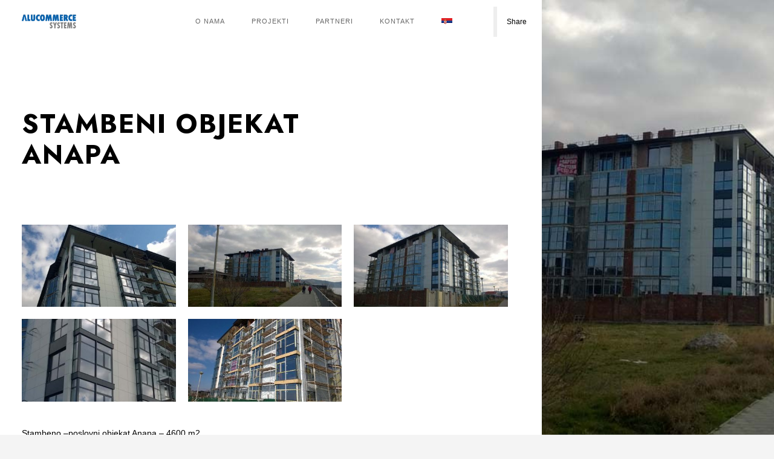

--- FILE ---
content_type: text/html; charset=UTF-8
request_url: https://alucommerce.rs/portfolio/stambeni-objekat-anapa/
body_size: 8154
content:
<!DOCTYPE html>
<html lang="sr-RS">
    <head>
        <meta charset="UTF-8"/>
        <link rel="profile" href="http://gmpg.org/xfn/11" />
        <link rel="pingback" href="https://alucommerce.rs/xmlrpc.php" />
        <meta name="viewport" content="width=device-width, initial-scale=1.0, minimum-scale=1.0, maximum-scale=1.0, user-scalable=no">
        
        
        <meta name='robots' content='index, follow, max-image-preview:large, max-snippet:-1, max-video-preview:-1' />
	<style>img:is([sizes="auto" i], [sizes^="auto," i]) { contain-intrinsic-size: 3000px 1500px }</style>
	<link rel="alternate" hreflang="en-us" href="https://alucommerce.rs/en/portfolio/residential-and-office-building/" />
<link rel="alternate" hreflang="ru-ru" href="https://alucommerce.rs/ru/portfolio/anapa/" />
<link rel="alternate" hreflang="sr-rs" href="https://alucommerce.rs/portfolio/stambeni-objekat-anapa/" />
<link rel="alternate" hreflang="x-default" href="https://alucommerce.rs/portfolio/stambeni-objekat-anapa/" />

	<!-- This site is optimized with the Yoast SEO plugin v24.9 - https://yoast.com/wordpress/plugins/seo/ -->
	<title>STAMBENI OBJEKAT ANAPA - Alucommerce Systems d.o.o.</title>
<link crossorigin data-rocket-preconnect href="https://www.youtube.com" rel="preconnect">
<link crossorigin data-rocket-preconnect href="https://maps.googleapis.com" rel="preconnect"><link rel="preload" data-rocket-preload as="image" href="https://alucommerce.rs/wp-content/themes/domik/assets/images/body-bg.png" fetchpriority="high">
	<link rel="canonical" href="https://alucommerce.rs/portfolio/stambeni-objekat-anapa/" />
	<meta property="og:locale" content="sr_RS" />
	<meta property="og:type" content="article" />
	<meta property="og:title" content="STAMBENI OBJEKAT ANAPA - Alucommerce Systems d.o.o." />
	<meta property="og:description" content="Stambeno –poslovni objekat Anapa &#8211; 4600 m2 &#8211; Anapa, Ruska federacija &#8211; Staklena fasada i ventilirana fasada sa oblogom od ACM Alpolic/Fr" />
	<meta property="og:url" content="https://alucommerce.rs/portfolio/stambeni-objekat-anapa/" />
	<meta property="og:site_name" content="Alucommerce Systems d.o.o." />
	<meta property="article:modified_time" content="2016-06-16T08:48:14+00:00" />
	<meta property="og:image" content="https://alucommerce.rs/wp-content/uploads/2016/04/anapa-1.jpg" />
	<meta property="og:image:width" content="1024" />
	<meta property="og:image:height" content="577" />
	<meta property="og:image:type" content="image/jpeg" />
	<meta name="twitter:card" content="summary_large_image" />
	<script type="application/ld+json" class="yoast-schema-graph">{"@context":"https://schema.org","@graph":[{"@type":"WebPage","@id":"https://alucommerce.rs/portfolio/stambeni-objekat-anapa/","url":"https://alucommerce.rs/portfolio/stambeni-objekat-anapa/","name":"STAMBENI OBJEKAT ANAPA - Alucommerce Systems d.o.o.","isPartOf":{"@id":"https://alucommerce.rs/#website"},"primaryImageOfPage":{"@id":"https://alucommerce.rs/portfolio/stambeni-objekat-anapa/#primaryimage"},"image":{"@id":"https://alucommerce.rs/portfolio/stambeni-objekat-anapa/#primaryimage"},"thumbnailUrl":"https://alucommerce.rs/wp-content/uploads/2016/04/anapa-1.jpg","datePublished":"2016-04-11T13:07:40+00:00","dateModified":"2016-06-16T08:48:14+00:00","breadcrumb":{"@id":"https://alucommerce.rs/portfolio/stambeni-objekat-anapa/#breadcrumb"},"inLanguage":"sr-RS","potentialAction":[{"@type":"ReadAction","target":["https://alucommerce.rs/portfolio/stambeni-objekat-anapa/"]}]},{"@type":"ImageObject","inLanguage":"sr-RS","@id":"https://alucommerce.rs/portfolio/stambeni-objekat-anapa/#primaryimage","url":"https://alucommerce.rs/wp-content/uploads/2016/04/anapa-1.jpg","contentUrl":"https://alucommerce.rs/wp-content/uploads/2016/04/anapa-1.jpg","width":1024,"height":577,"caption":"вентелируемый фасад"},{"@type":"BreadcrumbList","@id":"https://alucommerce.rs/portfolio/stambeni-objekat-anapa/#breadcrumb","itemListElement":[{"@type":"ListItem","position":1,"name":"Home","item":"https://alucommerce.rs/"},{"@type":"ListItem","position":2,"name":"Portfolio","item":"https://alucommerce.rs/en/portfolio/"},{"@type":"ListItem","position":3,"name":"STAMBENI OBJEKAT ANAPA"}]},{"@type":"WebSite","@id":"https://alucommerce.rs/#website","url":"https://alucommerce.rs/","name":"Alucommerce Systems d.o.o.","description":"Projektovanje, proizvodnja i montaža","publisher":{"@id":"https://alucommerce.rs/#organization"},"potentialAction":[{"@type":"SearchAction","target":{"@type":"EntryPoint","urlTemplate":"https://alucommerce.rs/?s={search_term_string}"},"query-input":{"@type":"PropertyValueSpecification","valueRequired":true,"valueName":"search_term_string"}}],"inLanguage":"sr-RS"},{"@type":"Organization","@id":"https://alucommerce.rs/#organization","name":"Alucommerce Systems d.o.o.","url":"https://alucommerce.rs/","logo":{"@type":"ImageObject","inLanguage":"sr-RS","@id":"https://alucommerce.rs/#/schema/logo/image/","url":"https://alucommerce.rs/wp-content/uploads/2016/03/cropped-Alucommerce-systems-logo.png","contentUrl":"https://alucommerce.rs/wp-content/uploads/2016/03/cropped-Alucommerce-systems-logo.png","width":90,"height":30,"caption":"Alucommerce Systems d.o.o."},"image":{"@id":"https://alucommerce.rs/#/schema/logo/image/"}}]}</script>
	<!-- / Yoast SEO plugin. -->


<link rel='dns-prefetch' href='//maps.googleapis.com' />

<link rel="alternate" type="application/rss+xml" title="Alucommerce Systems d.o.o. &raquo; довод" href="https://alucommerce.rs/feed/" />
<link rel="alternate" type="application/rss+xml" title="Alucommerce Systems d.o.o. &raquo; довод коментара" href="https://alucommerce.rs/comments/feed/" />
<style id='wp-emoji-styles-inline-css' type='text/css'>

	img.wp-smiley, img.emoji {
		display: inline !important;
		border: none !important;
		box-shadow: none !important;
		height: 1em !important;
		width: 1em !important;
		margin: 0 0.07em !important;
		vertical-align: -0.1em !important;
		background: none !important;
		padding: 0 !important;
	}
</style>
<link rel='stylesheet' id='wp-block-library-css' href='https://alucommerce.rs/wp-includes/css/dist/block-library/style.min.css?ver=6.8.3' type='text/css' media='all' />
<style id='classic-theme-styles-inline-css' type='text/css'>
/*! This file is auto-generated */
.wp-block-button__link{color:#fff;background-color:#32373c;border-radius:9999px;box-shadow:none;text-decoration:none;padding:calc(.667em + 2px) calc(1.333em + 2px);font-size:1.125em}.wp-block-file__button{background:#32373c;color:#fff;text-decoration:none}
</style>
<style id='global-styles-inline-css' type='text/css'>
:root{--wp--preset--aspect-ratio--square: 1;--wp--preset--aspect-ratio--4-3: 4/3;--wp--preset--aspect-ratio--3-4: 3/4;--wp--preset--aspect-ratio--3-2: 3/2;--wp--preset--aspect-ratio--2-3: 2/3;--wp--preset--aspect-ratio--16-9: 16/9;--wp--preset--aspect-ratio--9-16: 9/16;--wp--preset--color--black: #000000;--wp--preset--color--cyan-bluish-gray: #abb8c3;--wp--preset--color--white: #ffffff;--wp--preset--color--pale-pink: #f78da7;--wp--preset--color--vivid-red: #cf2e2e;--wp--preset--color--luminous-vivid-orange: #ff6900;--wp--preset--color--luminous-vivid-amber: #fcb900;--wp--preset--color--light-green-cyan: #7bdcb5;--wp--preset--color--vivid-green-cyan: #00d084;--wp--preset--color--pale-cyan-blue: #8ed1fc;--wp--preset--color--vivid-cyan-blue: #0693e3;--wp--preset--color--vivid-purple: #9b51e0;--wp--preset--gradient--vivid-cyan-blue-to-vivid-purple: linear-gradient(135deg,rgba(6,147,227,1) 0%,rgb(155,81,224) 100%);--wp--preset--gradient--light-green-cyan-to-vivid-green-cyan: linear-gradient(135deg,rgb(122,220,180) 0%,rgb(0,208,130) 100%);--wp--preset--gradient--luminous-vivid-amber-to-luminous-vivid-orange: linear-gradient(135deg,rgba(252,185,0,1) 0%,rgba(255,105,0,1) 100%);--wp--preset--gradient--luminous-vivid-orange-to-vivid-red: linear-gradient(135deg,rgba(255,105,0,1) 0%,rgb(207,46,46) 100%);--wp--preset--gradient--very-light-gray-to-cyan-bluish-gray: linear-gradient(135deg,rgb(238,238,238) 0%,rgb(169,184,195) 100%);--wp--preset--gradient--cool-to-warm-spectrum: linear-gradient(135deg,rgb(74,234,220) 0%,rgb(151,120,209) 20%,rgb(207,42,186) 40%,rgb(238,44,130) 60%,rgb(251,105,98) 80%,rgb(254,248,76) 100%);--wp--preset--gradient--blush-light-purple: linear-gradient(135deg,rgb(255,206,236) 0%,rgb(152,150,240) 100%);--wp--preset--gradient--blush-bordeaux: linear-gradient(135deg,rgb(254,205,165) 0%,rgb(254,45,45) 50%,rgb(107,0,62) 100%);--wp--preset--gradient--luminous-dusk: linear-gradient(135deg,rgb(255,203,112) 0%,rgb(199,81,192) 50%,rgb(65,88,208) 100%);--wp--preset--gradient--pale-ocean: linear-gradient(135deg,rgb(255,245,203) 0%,rgb(182,227,212) 50%,rgb(51,167,181) 100%);--wp--preset--gradient--electric-grass: linear-gradient(135deg,rgb(202,248,128) 0%,rgb(113,206,126) 100%);--wp--preset--gradient--midnight: linear-gradient(135deg,rgb(2,3,129) 0%,rgb(40,116,252) 100%);--wp--preset--font-size--small: 13px;--wp--preset--font-size--medium: 20px;--wp--preset--font-size--large: 36px;--wp--preset--font-size--x-large: 42px;--wp--preset--spacing--20: 0.44rem;--wp--preset--spacing--30: 0.67rem;--wp--preset--spacing--40: 1rem;--wp--preset--spacing--50: 1.5rem;--wp--preset--spacing--60: 2.25rem;--wp--preset--spacing--70: 3.38rem;--wp--preset--spacing--80: 5.06rem;--wp--preset--shadow--natural: 6px 6px 9px rgba(0, 0, 0, 0.2);--wp--preset--shadow--deep: 12px 12px 50px rgba(0, 0, 0, 0.4);--wp--preset--shadow--sharp: 6px 6px 0px rgba(0, 0, 0, 0.2);--wp--preset--shadow--outlined: 6px 6px 0px -3px rgba(255, 255, 255, 1), 6px 6px rgba(0, 0, 0, 1);--wp--preset--shadow--crisp: 6px 6px 0px rgba(0, 0, 0, 1);}:where(.is-layout-flex){gap: 0.5em;}:where(.is-layout-grid){gap: 0.5em;}body .is-layout-flex{display: flex;}.is-layout-flex{flex-wrap: wrap;align-items: center;}.is-layout-flex > :is(*, div){margin: 0;}body .is-layout-grid{display: grid;}.is-layout-grid > :is(*, div){margin: 0;}:where(.wp-block-columns.is-layout-flex){gap: 2em;}:where(.wp-block-columns.is-layout-grid){gap: 2em;}:where(.wp-block-post-template.is-layout-flex){gap: 1.25em;}:where(.wp-block-post-template.is-layout-grid){gap: 1.25em;}.has-black-color{color: var(--wp--preset--color--black) !important;}.has-cyan-bluish-gray-color{color: var(--wp--preset--color--cyan-bluish-gray) !important;}.has-white-color{color: var(--wp--preset--color--white) !important;}.has-pale-pink-color{color: var(--wp--preset--color--pale-pink) !important;}.has-vivid-red-color{color: var(--wp--preset--color--vivid-red) !important;}.has-luminous-vivid-orange-color{color: var(--wp--preset--color--luminous-vivid-orange) !important;}.has-luminous-vivid-amber-color{color: var(--wp--preset--color--luminous-vivid-amber) !important;}.has-light-green-cyan-color{color: var(--wp--preset--color--light-green-cyan) !important;}.has-vivid-green-cyan-color{color: var(--wp--preset--color--vivid-green-cyan) !important;}.has-pale-cyan-blue-color{color: var(--wp--preset--color--pale-cyan-blue) !important;}.has-vivid-cyan-blue-color{color: var(--wp--preset--color--vivid-cyan-blue) !important;}.has-vivid-purple-color{color: var(--wp--preset--color--vivid-purple) !important;}.has-black-background-color{background-color: var(--wp--preset--color--black) !important;}.has-cyan-bluish-gray-background-color{background-color: var(--wp--preset--color--cyan-bluish-gray) !important;}.has-white-background-color{background-color: var(--wp--preset--color--white) !important;}.has-pale-pink-background-color{background-color: var(--wp--preset--color--pale-pink) !important;}.has-vivid-red-background-color{background-color: var(--wp--preset--color--vivid-red) !important;}.has-luminous-vivid-orange-background-color{background-color: var(--wp--preset--color--luminous-vivid-orange) !important;}.has-luminous-vivid-amber-background-color{background-color: var(--wp--preset--color--luminous-vivid-amber) !important;}.has-light-green-cyan-background-color{background-color: var(--wp--preset--color--light-green-cyan) !important;}.has-vivid-green-cyan-background-color{background-color: var(--wp--preset--color--vivid-green-cyan) !important;}.has-pale-cyan-blue-background-color{background-color: var(--wp--preset--color--pale-cyan-blue) !important;}.has-vivid-cyan-blue-background-color{background-color: var(--wp--preset--color--vivid-cyan-blue) !important;}.has-vivid-purple-background-color{background-color: var(--wp--preset--color--vivid-purple) !important;}.has-black-border-color{border-color: var(--wp--preset--color--black) !important;}.has-cyan-bluish-gray-border-color{border-color: var(--wp--preset--color--cyan-bluish-gray) !important;}.has-white-border-color{border-color: var(--wp--preset--color--white) !important;}.has-pale-pink-border-color{border-color: var(--wp--preset--color--pale-pink) !important;}.has-vivid-red-border-color{border-color: var(--wp--preset--color--vivid-red) !important;}.has-luminous-vivid-orange-border-color{border-color: var(--wp--preset--color--luminous-vivid-orange) !important;}.has-luminous-vivid-amber-border-color{border-color: var(--wp--preset--color--luminous-vivid-amber) !important;}.has-light-green-cyan-border-color{border-color: var(--wp--preset--color--light-green-cyan) !important;}.has-vivid-green-cyan-border-color{border-color: var(--wp--preset--color--vivid-green-cyan) !important;}.has-pale-cyan-blue-border-color{border-color: var(--wp--preset--color--pale-cyan-blue) !important;}.has-vivid-cyan-blue-border-color{border-color: var(--wp--preset--color--vivid-cyan-blue) !important;}.has-vivid-purple-border-color{border-color: var(--wp--preset--color--vivid-purple) !important;}.has-vivid-cyan-blue-to-vivid-purple-gradient-background{background: var(--wp--preset--gradient--vivid-cyan-blue-to-vivid-purple) !important;}.has-light-green-cyan-to-vivid-green-cyan-gradient-background{background: var(--wp--preset--gradient--light-green-cyan-to-vivid-green-cyan) !important;}.has-luminous-vivid-amber-to-luminous-vivid-orange-gradient-background{background: var(--wp--preset--gradient--luminous-vivid-amber-to-luminous-vivid-orange) !important;}.has-luminous-vivid-orange-to-vivid-red-gradient-background{background: var(--wp--preset--gradient--luminous-vivid-orange-to-vivid-red) !important;}.has-very-light-gray-to-cyan-bluish-gray-gradient-background{background: var(--wp--preset--gradient--very-light-gray-to-cyan-bluish-gray) !important;}.has-cool-to-warm-spectrum-gradient-background{background: var(--wp--preset--gradient--cool-to-warm-spectrum) !important;}.has-blush-light-purple-gradient-background{background: var(--wp--preset--gradient--blush-light-purple) !important;}.has-blush-bordeaux-gradient-background{background: var(--wp--preset--gradient--blush-bordeaux) !important;}.has-luminous-dusk-gradient-background{background: var(--wp--preset--gradient--luminous-dusk) !important;}.has-pale-ocean-gradient-background{background: var(--wp--preset--gradient--pale-ocean) !important;}.has-electric-grass-gradient-background{background: var(--wp--preset--gradient--electric-grass) !important;}.has-midnight-gradient-background{background: var(--wp--preset--gradient--midnight) !important;}.has-small-font-size{font-size: var(--wp--preset--font-size--small) !important;}.has-medium-font-size{font-size: var(--wp--preset--font-size--medium) !important;}.has-large-font-size{font-size: var(--wp--preset--font-size--large) !important;}.has-x-large-font-size{font-size: var(--wp--preset--font-size--x-large) !important;}
:where(.wp-block-post-template.is-layout-flex){gap: 1.25em;}:where(.wp-block-post-template.is-layout-grid){gap: 1.25em;}
:where(.wp-block-columns.is-layout-flex){gap: 2em;}:where(.wp-block-columns.is-layout-grid){gap: 2em;}
:root :where(.wp-block-pullquote){font-size: 1.5em;line-height: 1.6;}
</style>
<link rel='stylesheet' id='domik-add-ons-css' href='https://alucommerce.rs/wp-content/plugins/domik-add-ons/assets/css/domik-add-ons.min.css?ver=6.8.3' type='text/css' media='all' />
<link rel='stylesheet' id='wpml-legacy-dropdown-click-0-css' href='https://alucommerce.rs/wp-content/plugins/sitepress-multilingual-cms/templates/language-switchers/legacy-dropdown-click/style.min.css?ver=1' type='text/css' media='all' />
<style id='wpml-legacy-dropdown-click-0-inline-css' type='text/css'>
.wpml-ls-statics-shortcode_actions{background-color:#ffffff;}.wpml-ls-statics-shortcode_actions, .wpml-ls-statics-shortcode_actions .wpml-ls-sub-menu, .wpml-ls-statics-shortcode_actions a {border-color:#cdcdcd;}.wpml-ls-statics-shortcode_actions a, .wpml-ls-statics-shortcode_actions .wpml-ls-sub-menu a, .wpml-ls-statics-shortcode_actions .wpml-ls-sub-menu a:link, .wpml-ls-statics-shortcode_actions li:not(.wpml-ls-current-language) .wpml-ls-link, .wpml-ls-statics-shortcode_actions li:not(.wpml-ls-current-language) .wpml-ls-link:link {color:#444444;background-color:#ffffff;}.wpml-ls-statics-shortcode_actions .wpml-ls-sub-menu a:hover,.wpml-ls-statics-shortcode_actions .wpml-ls-sub-menu a:focus, .wpml-ls-statics-shortcode_actions .wpml-ls-sub-menu a:link:hover, .wpml-ls-statics-shortcode_actions .wpml-ls-sub-menu a:link:focus {color:#000000;background-color:#eeeeee;}.wpml-ls-statics-shortcode_actions .wpml-ls-current-language > a {color:#444444;background-color:#ffffff;}.wpml-ls-statics-shortcode_actions .wpml-ls-current-language:hover>a, .wpml-ls-statics-shortcode_actions .wpml-ls-current-language>a:focus {color:#000000;background-color:#eeeeee;}
</style>
<link rel='stylesheet' id='wpml-menu-item-0-css' href='https://alucommerce.rs/wp-content/plugins/sitepress-multilingual-cms/templates/language-switchers/menu-item/style.min.css?ver=1' type='text/css' media='all' />
<link data-minify="1" rel='stylesheet' id='domik-reset-plugins-css' href='https://alucommerce.rs/wp-content/cache/min/1/wp-content/themes/domik/assets/css/plugins.css?ver=1762331439' type='text/css' media='all' />
<link data-minify="1" rel='stylesheet' id='domik-style-css' href='https://alucommerce.rs/wp-content/cache/min/1/wp-content/themes/domik/style.css?ver=1762331439' type='text/css' media='all' />
<link data-minify="1" rel='stylesheet' id='js_composer_front-css' href='https://alucommerce.rs/wp-content/cache/min/1/wp-content/plugins/js_composer/assets/css/js_composer.min.css?ver=1762331439' type='text/css' media='all' />
<link data-minify="1" rel='stylesheet' id='domik-custom-css' href='https://alucommerce.rs/wp-content/cache/min/1/wp-content/themes/domik/assets/css/custom.css?ver=1762331439' type='text/css' media='all' />
<style id='domik-custom-inline-css' type='text/css'>
.comments-area{display:none}.grid-item>span{display:none}#gallery-3,.gallery-columns-3.gallery-size-thumbnail{display:none}@media only screen and (max-width:1036px){.comments-area{display:none}.grid-item>span{display:none}#gallery-3,.gallery-columns-3.gallery-size-thumbnail{display:none}}@media only screen and (max-width:768px){.comments-area{display:none}.grid-item>span{display:none}#gallery-3,.gallery-columns-3.gallery-size-thumbnail{display:none}}@media only screen and (max-width:640px){.comments-area{display:none}.grid-item>span{display:none}#gallery-3,.gallery-columns-3.gallery-size-thumbnail{display:none}}
</style>
<style id='rocket-lazyload-inline-css' type='text/css'>
.rll-youtube-player{position:relative;padding-bottom:56.23%;height:0;overflow:hidden;max-width:100%;}.rll-youtube-player:focus-within{outline: 2px solid currentColor;outline-offset: 5px;}.rll-youtube-player iframe{position:absolute;top:0;left:0;width:100%;height:100%;z-index:100;background:0 0}.rll-youtube-player img{bottom:0;display:block;left:0;margin:auto;max-width:100%;width:100%;position:absolute;right:0;top:0;border:none;height:auto;-webkit-transition:.4s all;-moz-transition:.4s all;transition:.4s all}.rll-youtube-player img:hover{-webkit-filter:brightness(75%)}.rll-youtube-player .play{height:100%;width:100%;left:0;top:0;position:absolute;background:url(https://alucommerce.rs/wp-content/plugins/wp-rocket/assets/img/youtube.png) no-repeat center;background-color: transparent !important;cursor:pointer;border:none;}
</style>
<script type="text/javascript" src="https://alucommerce.rs/wp-includes/js/jquery/jquery.min.js?ver=3.7.1" id="jquery-core-js"></script>


<link rel="https://api.w.org/" href="https://alucommerce.rs/wp-json/" /><link rel="EditURI" type="application/rsd+xml" title="RSD" href="https://alucommerce.rs/xmlrpc.php?rsd" />
<link rel='shortlink' href='https://alucommerce.rs/?p=1214' />
<link rel="alternate" title="oEmbed (JSON)" type="application/json+oembed" href="https://alucommerce.rs/wp-json/oembed/1.0/embed?url=https%3A%2F%2Falucommerce.rs%2Fportfolio%2Fstambeni-objekat-anapa%2F" />
<link rel="alternate" title="oEmbed (XML)" type="text/xml+oembed" href="https://alucommerce.rs/wp-json/oembed/1.0/embed?url=https%3A%2F%2Falucommerce.rs%2Fportfolio%2Fstambeni-objekat-anapa%2F&#038;format=xml" />
<meta name="generator" content="WPML ver:4.8.4 stt:1,47,51;" />
<meta name="generator" content="Redux 4.4.18" /><style type="text/css">.recentcomments a{display:inline !important;padding:0 !important;margin:0 !important;}</style><meta name="generator" content="Powered by WPBakery Page Builder - drag and drop page builder for WordPress."/>
<style id="domik_options-dynamic-css" title="dynamic-css" class="redux-options-output">body{font-family:Tahoma,Geneva, sans-serif;font-weight:normal;font-style:normal;}p{font-family:Tahoma,Geneva, sans-serif;font-weight:normal;font-style:normal;}h1, h2, h3, h4, h5, h6{font-family:Tahoma,Geneva, sans-serif;font-weight:normal;font-style:normal;}body,.btn,#contact-form input[type="text"],#contact-form input[type="email"] , #contact-form textarea , #comment-form input[type="text"]  , #comment-form textarea,#submit{font-family:Tahoma,Geneva, sans-serif;font-weight:normal;font-style:normal;}</style><noscript><style> .wpb_animate_when_almost_visible { opacity: 1; }</style></noscript><noscript><style id="rocket-lazyload-nojs-css">.rll-youtube-player, [data-lazy-src]{display:none !important;}</style></noscript>        
    <meta name="generator" content="WP Rocket 3.20.0.3" data-wpr-features="wpr_defer_js wpr_minify_concatenate_js wpr_lazyload_images wpr_lazyload_iframes wpr_preconnect_external_domains wpr_oci wpr_minify_css wpr_desktop" /></head>
    <body class="wp-singular portfolio-template-default single single-portfolio postid-1214 wp-custom-logo wp-theme-domik domik-singular domik-no-head-sec wpb-js-composer js-comp-ver-6.7.0 vc_responsive">
                <div  id="main" class="main-hide-loader">
         
            <header  class="domik-header">
                <div  class="header-inner">
                    <div class="logo-holder">

                        <a href="https://alucommerce.rs/" class="custom-logo-link ajax" rel="home"><picture class="custom-logo" decoding="async">
<source type="image/webp" srcset="https://alucommerce.rs/wp-content/uploads/2016/03/cropped-Alucommerce-systems-logo.png.webp"/>
<img width="90" height="30" src="https://alucommerce.rs/wp-content/uploads/2016/03/cropped-Alucommerce-systems-logo.png" alt="Alucommerce Systems d.o.o." decoding="async"/>
</picture>
</a>                    </div>
                    <div class="nav-button-holder">
                        <div class="nav-button vis-m"><span></span><span></span><span></span></div>
                    </div>
                    <div class="nav-holder">
                        <nav>
                        <ul id="menu-domik-menus" class="domik_main-nav"><li id="menu-item-897" class="menu-item menu-item-type-post_type menu-item-object-page menu-item-home menu-item-897"><a href="https://alucommerce.rs/">O nama</a></li>
<li id="menu-item-845" class="menu-item menu-item-type-post_type menu-item-object-page menu-item-845"><a href="https://alucommerce.rs/projekti/" class="ajax pp">Projekti</a></li>
<li id="menu-item-935" class="menu-item menu-item-type-post_type menu-item-object-page menu-item-935"><a href="https://alucommerce.rs/partneri/">Partneri</a></li>
<li id="menu-item-842" class="menu-item menu-item-type-post_type menu-item-object-page menu-item-842"><a href="https://alucommerce.rs/kontakt/" class="ajax">Kontakt</a></li>
<li id="menu-item-wpml-ls-21-sr" class="menu-item-language menu-item-language-current menu-item wpml-ls-slot-21 wpml-ls-item wpml-ls-item-sr wpml-ls-current-language wpml-ls-menu-item wpml-ls-last-item menu-item-type-wpml_ls_menu_item menu-item-object-wpml_ls_menu_item menu-item-has-children menu-item-wpml-ls-21-sr"><a href="https://alucommerce.rs/portfolio/stambeni-objekat-anapa/" role="menuitem"><img
            class="wpml-ls-flag"
            src="https://alucommerce.rs/wp-content/plugins/sitepress-multilingual-cms/res/flags/sr.png"
            alt="српски"
            
            
    /></a>
<ul class="sub-menu">
	<li id="menu-item-wpml-ls-21-en" class="menu-item-language menu-item wpml-ls-slot-21 wpml-ls-item wpml-ls-item-en wpml-ls-menu-item wpml-ls-first-item menu-item-type-wpml_ls_menu_item menu-item-object-wpml_ls_menu_item menu-item-wpml-ls-21-en"><a href="https://alucommerce.rs/en/portfolio/residential-and-office-building/" title="Switch to енглески" aria-label="Switch to енглески" role="menuitem"><img
            class="wpml-ls-flag"
            src="data:image/svg+xml,%3Csvg%20xmlns='http://www.w3.org/2000/svg'%20viewBox='0%200%200%200'%3E%3C/svg%3E"
            alt="енглески"
            
            
    data-lazy-src="https://alucommerce.rs/wp-content/plugins/sitepress-multilingual-cms/res/flags/en.png" /><noscript><img
            class="wpml-ls-flag"
            src="https://alucommerce.rs/wp-content/plugins/sitepress-multilingual-cms/res/flags/en.png"
            alt="енглески"
            
            
    /></noscript></a></li>
	<li id="menu-item-wpml-ls-21-ru" class="menu-item-language menu-item wpml-ls-slot-21 wpml-ls-item wpml-ls-item-ru wpml-ls-menu-item menu-item-type-wpml_ls_menu_item menu-item-object-wpml_ls_menu_item menu-item-wpml-ls-21-ru"><a href="https://alucommerce.rs/ru/portfolio/anapa/" title="Switch to руски" aria-label="Switch to руски" role="menuitem"><img
            class="wpml-ls-flag"
            src="data:image/svg+xml,%3Csvg%20xmlns='http://www.w3.org/2000/svg'%20viewBox='0%200%200%200'%3E%3C/svg%3E"
            alt="руски"
            
            
    data-lazy-src="https://alucommerce.rs/wp-content/plugins/sitepress-multilingual-cms/res/flags/ru.png" /><noscript><img
            class="wpml-ls-flag"
            src="https://alucommerce.rs/wp-content/plugins/sitepress-multilingual-cms/res/flags/ru.png"
            alt="руски"
            
            
    /></noscript></a></li>
</ul>
</li>
</ul>                        </nav>
                    </div>
                                </div>
                                    <div  class="share-container  isShare"></div>
                    <a class="selectMe shareSelector transition" data-sharenames="facebook,twitter,google,linkedin">Share</a> 
                                    
                             
            </header>

            <div  id="wrapper">

                                
                <div class="content-holder elem scale-bg2 transition3" >



                    
<div class="content">
            <div class="bg-animate">
    	<img fetchpriority="high" src="https://alucommerce.rs/wp-content/themes/domik/assets/images/body-bg.png" class="respimg" alt="domik">
    </div>
    
    
    <div class="wrapper-inner">
                    <section class="no-padding no-border">
    <!-- page title -->		
    <div class="domik_container">
        <div class="page-title no-border">
            <h1 class="title">STAMBENI OBJEKAT ANAPA</h1>
                    </div>
    </div>
</section>
<div class="clearfix"></div>
<div class="domik_container">
    <section>
		
					<div class="gallery-items three-coulms grid-small-pad popup-gallery">
				<div class="grid-sizer"></div>
                				<div class="gallery-item ">
                    <div class="grid-item-holder">
                        <div class="box-item">
                            <a href="https://alucommerce.rs/wp-content/uploads/2016/04/anapa-4.jpg" title="STAMBENI OBJEKAT ANAPA">
                            <span class="overlay"></span> 
                            <img width="400" height="214" src="https://alucommerce.rs/wp-content/uploads/2016/04/anapa-4-400x214.jpg" class="attachment-folio-size-one size-folio-size-one" alt="anapa (4) Стеклянный фасад" decoding="async" fetchpriority="high" />                            </a>
                        </div>
                    </div>
                </div>

								<div class="gallery-item ">
                    <div class="grid-item-holder">
                        <div class="box-item">
                            <a href="https://alucommerce.rs/wp-content/uploads/2016/04/anapa-1.jpg" title="STAMBENI OBJEKAT ANAPA">
                            <span class="overlay"></span> 
                            <img width="400" height="214" src="https://alucommerce.rs/wp-content/uploads/2016/04/anapa-1-400x214.jpg" class="attachment-folio-size-one size-folio-size-one" alt="вентелируемый фасад" decoding="async" />                            </a>
                        </div>
                    </div>
                </div>

								<div class="gallery-item ">
                    <div class="grid-item-holder">
                        <div class="box-item">
                            <a href="https://alucommerce.rs/wp-content/uploads/2016/04/anapa-2.jpg" title="STAMBENI OBJEKAT ANAPA">
                            <span class="overlay"></span> 
                            <img width="400" height="214" src="https://alucommerce.rs/wp-content/uploads/2016/04/anapa-2-400x214.jpg" class="attachment-folio-size-one size-folio-size-one" alt="вентелируемый фасад с облицовкой ACM Alpolic/Fr" decoding="async" />                            </a>
                        </div>
                    </div>
                </div>

								<div class="gallery-item ">
                    <div class="grid-item-holder">
                        <div class="box-item">
                            <a href="https://alucommerce.rs/wp-content/uploads/2016/04/anapa-3.jpg" title="STAMBENI OBJEKAT ANAPA">
                            <span class="overlay"></span> 
                            <img width="400" height="214" src="https://alucommerce.rs/wp-content/uploads/2016/04/anapa-3-400x214.jpg" class="attachment-folio-size-one size-folio-size-one" alt="Стеклянный фасад anapa (3)" decoding="async" />                            </a>
                        </div>
                    </div>
                </div>

								<div class="gallery-item ">
                    <div class="grid-item-holder">
                        <div class="box-item">
                            <a href="https://alucommerce.rs/wp-content/uploads/2016/04/anapa-5.jpg" title="STAMBENI OBJEKAT ANAPA">
                            <span class="overlay"></span> 
                            <img width="400" height="214" src="https://alucommerce.rs/wp-content/uploads/2016/04/anapa-5-400x214.jpg" class="attachment-folio-size-one size-folio-size-one" alt="вентелируемый фасад" decoding="async" />                            </a>
                        </div>
                    </div>
                </div>

				            </div>
        			<div class="row">
                <div class="col-md-12">
                    <div class="project-details">
						
<p>Stambeno –poslovni objekat Anapa &#8211; 4600 m2</p>
<p>&#8211; Anapa, Ruska federacija</p>
<p>&#8211; Staklena fasada i ventilirana fasada sa oblogom od ACM Alpolic/Fr</p>
											</div>
				</div>
			</div>
			
			

						
	</section>
	
    <div class="clearfix"></div>
<div class="content-nav domik-folio-single-nav">
    <ul class="pager mgt20 clearfix">
            <li class="previous"><a href="https://alucommerce.rs/portfolio/so-valjevo/" class="arrow-nav lef-ar-nav ajax" title="SO VALJEVO"><i class="fa fa-long-arrow-left"></i></a></li>
            <li class="remove-if-first"><span>/</span></li>
            <li class="next"><a href="https://alucommerce.rs/portfolio/orient-banka-dusanbe/" class="arrow-nav rig-ar-nav ajax" title="ORIENT BANKA DUSANBE"><i class="fa fa-long-arrow-right"></i></a></li>
        </ul> 
        <div class="p-all">
        <a href="https://alucommerce.rs/projekti/" class="ajax"><i class="fa fa-th-large"></i></a>
    </div>
    </div>
</div>
  
      </div><!-- end .wrapper-inner-->
    <!-- parallax column  skill + singular -->
    <div class="img-wrap hide_with_full">
        <div class="bg" style="background-image: url(https://alucommerce.rs/wp-content/uploads/2016/04/anapa-1.jpg)"  data-top-bottom="transform: translateY(300px);" data-bottom-top="transform: translateY(-300px);"></div>
    
    </div>
        
    
    <div class="to-top">
        <i class="fa fa-long-arrow-up"></i>    </div>
    <div class="height-emulator"></div>
    <footer class="domik-footer">
        <div class="footer-inner">
            <div class="row">
    <div class="col-md-5">
        <a class="footer-logo ajax" href="https://alucommerce.rs/"><img width="150" height="50" src="https://alucommerce.rs/wp-content/uploads/2016/03/Alucommerce-footer-1.png" alt="Alucommerce logo"></a>
    </div>
    <div class="col-md-3">
        <div class="footer-adress"></br>
            <span>Popova Bara, 2. Nova bb</br>11211 Borca, Beograd</span>
            <a href="https://www.google.rs/maps/place/Alucommerce+systems+d.o.o./@44.8700411,20.4722421,17z/data=!3m1!4b1!4m5!3m4!1s0x475a64a3558cf8bb:0xe907ed98eb563f7f!8m2!3d44.8700411!4d20.4744308" target="_blank">Naša lokacija</a>
        </div>
    </div>
    <div class="col-md-4">
        <ul class="footer-contact">
            <li><a href="tel:+381 11 2993996">+381 11 2993996</a></br><a href="tel:+381 11 2717870">+381 11 2717870</a></li>
            <li><a href="mailto:office@alucommerce.rs">office@alucommerce.rs</a></li>
        </ul>
    </div>
</div>            <div class="row">
    <div class="col-md-5"></div>
    <div class="col-md-7">
        <p>2024 © Alucommerce systems d.o.o.</p>
        <p>by<a href="https://sajtic.rs"><img style="margin-top:-8px; margin-left:5px;" src="https://alucommerce.rs/wp-content/uploads/2016/03/Sajtic.png" alt="izrada web sajtova" width="60px" height="18px"></a></p>
    </div>
</div>				        </div>
        <span class="footer-decor"></span>
    </footer>

</div>	
 					

                </div><!-- end .content-holder.elem.scale-bg2.transition3 -->
            </div><!-- end #wrapper -->

		</div> <!-- End #main -->
	    <script type="speculationrules">
{"prefetch":[{"source":"document","where":{"and":[{"href_matches":"\/*"},{"not":{"href_matches":["\/wp-*.php","\/wp-admin\/*","\/wp-content\/uploads\/*","\/wp-content\/*","\/wp-content\/plugins\/*","\/wp-content\/themes\/domik\/*","\/*\\?(.+)"]}},{"not":{"selector_matches":"a[rel~=\"nofollow\"]"}},{"not":{"selector_matches":".no-prefetch, .no-prefetch a"}}]},"eagerness":"conservative"}]}
</script>
<link rel='stylesheet' id='redux-custom-fonts-css' href='//alucommerce.rs/wp-content/uploads/redux/custom-fonts/fonts.css?ver=1768748288' type='text/css' media='all' />
<script type="text/javascript" id="domik-addons-js-extra">
/* <![CDATA[ */
var _domik_add_ons = {"url":"https:\/\/alucommerce.rs\/wp-admin\/admin-ajax.php","nonce":"4728851355","gcaptcha":"","gcaptcha_key":""};
/* ]]> */
</script>






<script type="text/javascript" src="https://maps.googleapis.com/maps/api/js?key=" id="gmap-api-js" data-rocket-defer defer></script>






<script>window.lazyLoadOptions=[{elements_selector:"img[data-lazy-src],.rocket-lazyload,iframe[data-lazy-src]",data_src:"lazy-src",data_srcset:"lazy-srcset",data_sizes:"lazy-sizes",class_loading:"lazyloading",class_loaded:"lazyloaded",threshold:300,callback_loaded:function(element){if(element.tagName==="IFRAME"&&element.dataset.rocketLazyload=="fitvidscompatible"){if(element.classList.contains("lazyloaded")){if(typeof window.jQuery!="undefined"){if(jQuery.fn.fitVids){jQuery(element).parent().fitVids()}}}}}},{elements_selector:".rocket-lazyload",data_src:"lazy-src",data_srcset:"lazy-srcset",data_sizes:"lazy-sizes",class_loading:"lazyloading",class_loaded:"lazyloaded",threshold:300,}];window.addEventListener('LazyLoad::Initialized',function(e){var lazyLoadInstance=e.detail.instance;if(window.MutationObserver){var observer=new MutationObserver(function(mutations){var image_count=0;var iframe_count=0;var rocketlazy_count=0;mutations.forEach(function(mutation){for(var i=0;i<mutation.addedNodes.length;i++){if(typeof mutation.addedNodes[i].getElementsByTagName!=='function'){continue}
if(typeof mutation.addedNodes[i].getElementsByClassName!=='function'){continue}
images=mutation.addedNodes[i].getElementsByTagName('img');is_image=mutation.addedNodes[i].tagName=="IMG";iframes=mutation.addedNodes[i].getElementsByTagName('iframe');is_iframe=mutation.addedNodes[i].tagName=="IFRAME";rocket_lazy=mutation.addedNodes[i].getElementsByClassName('rocket-lazyload');image_count+=images.length;iframe_count+=iframes.length;rocketlazy_count+=rocket_lazy.length;if(is_image){image_count+=1}
if(is_iframe){iframe_count+=1}}});if(image_count>0||iframe_count>0||rocketlazy_count>0){lazyLoadInstance.update()}});var b=document.getElementsByTagName("body")[0];var config={childList:!0,subtree:!0};observer.observe(b,config)}},!1)</script><script data-no-minify="1" async src="https://alucommerce.rs/wp-content/plugins/wp-rocket/assets/js/lazyload/17.8.3/lazyload.min.js"></script>	<script src="https://alucommerce.rs/wp-content/cache/min/1/6b58788f863832f4be049e9f8d894768.js" data-minify="1" data-rocket-defer defer></script></body>
</html>
<!-- This website is like a Rocket, isn't it? Performance optimized by WP Rocket. Learn more: https://wp-rocket.me - Debug: cached@1768748289 -->

--- FILE ---
content_type: text/css; charset=utf-8
request_url: https://alucommerce.rs/wp-content/cache/min/1/wp-content/themes/domik/assets/css/custom.css?ver=1762331439
body_size: 603
content:
.admin-bar #main,.admin-bar #main header.domik-header{top:32px}.gal_hide{display:none!important}.domik_pagination{padding-bottom:15px}.domik_pagination>*{padding:6px 12px;position:relative}.domik_pagination>.current:before{content:'';position:absolute;bottom:-6px;right:0;height:4px;width:0;background:#000}.domik_pagination>.current:before{width:100%}.full-height .wpb_wrapper{height:100%}.blog-media blockquote{text-align:left}.fixed-column .comments-start{padding:50px 0 50px}.index_nav .content-nav,.nav-border-top{border-top:6px solid #eee;margin-top:50px}.back-link-mes,.back-link-but{position:relative;top:30%;text-align:center;float:left;width:100%;font-size:16px}nav ul,ul.blog-title,ul.pager,ul.commentlist,ul.commentlist ul.children,ul.footer-contact,ul.domik_pagi,.blog-sidebar ul,ul.descr,ul.inline-gallery,.contact-details ul,.filter-button ul{list-style:none}.gallery-item-notfound{width:100%!important}.blog-title{word-break:break-all}.page-title h3 p{font-size:100%}.responsive-video{position:relative;padding-bottom:56.25%;padding-top:25px;height:0}.responsive-video iframe,.responsive-video object,.responsive-video embed{position:absolute;top:0;left:0;width:100%;height:100%}.socials-widget{position:absolute;top:auto;right:0;width:30%;padding:30px;background:#fff}.folio_pagination{margin-top:50px;float:left;width:100%}.no-deco:before{display:none}.full-width-wrap.no-deco .gallery-items{padding-bottom:0px!important}.page-title.fullwidth,.page-title.fullwidth h2{max-width:100%;width:100%}